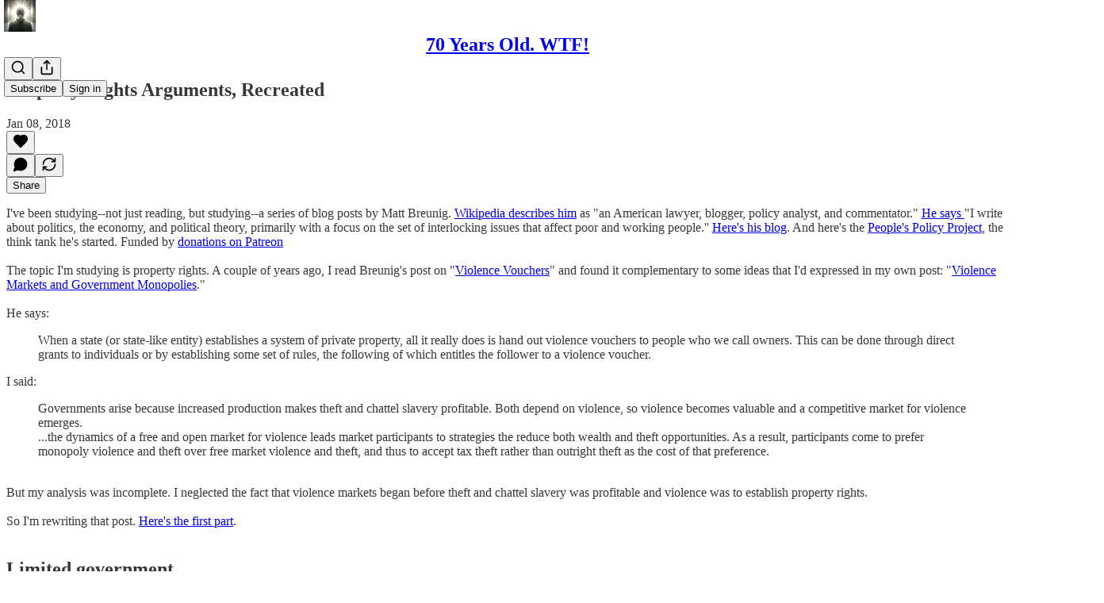

--- FILE ---
content_type: application/javascript; charset=UTF-8
request_url: https://70yearswtf.substack.com/cdn-cgi/challenge-platform/scripts/jsd/main.js
body_size: 4513
content:
window._cf_chl_opt={uTFG0:'g'};~function(o0,v,Z,L,e,Q,n,J){o0=l,function(k,A,oQ,I,R,b){for(oQ={k:580,A:585,R:479,b:545,i:567,V:555,Y:559,c:518,G:500,a:513},I=l,R=k();!![];)try{if(b=-parseInt(I(oQ.k))/1*(-parseInt(I(oQ.A))/2)+-parseInt(I(oQ.R))/3+-parseInt(I(oQ.b))/4*(-parseInt(I(oQ.i))/5)+-parseInt(I(oQ.V))/6+-parseInt(I(oQ.Y))/7*(parseInt(I(oQ.c))/8)+-parseInt(I(oQ.G))/9+parseInt(I(oQ.a))/10,b===A)break;else R.push(R.shift())}catch(i){R.push(R.shift())}}(o,586854),v=this||self,Z=v[o0(490)],L=function(oa,oG,oc,oV,o8,A,R,b){return oa={k:516,A:587},oG={k:577,A:577,R:532,b:577,i:551,V:577,Y:535,c:577},oc={k:475},oV={k:475,A:535,R:553,b:506,i:483,V:553,Y:483,c:519,G:532,a:519,x:532,D:532,X:532,j:577,S:532,N:553,z:483,y:519,h:532,E:519,s:532,g:532,W:551},o8=o0,A=String[o8(oa.k)],R={'h':function(i,ob){return ob={k:478,A:535},i==null?'':R.g(i,6,function(V,o9){return o9=l,o9(ob.k)[o9(ob.A)](V)})},'g':function(i,V,Y,oo,G,x,D,X,j,S,N,z,y,E,s,W,K,H){if(oo=o8,null==i)return'';for(x={},D={},X='',j=2,S=3,N=2,z=[],y=0,E=0,s=0;s<i[oo(oV.k)];s+=1)if(W=i[oo(oV.A)](s),Object[oo(oV.R)][oo(oV.b)][oo(oV.i)](x,W)||(x[W]=S++,D[W]=!0),K=X+W,Object[oo(oV.V)][oo(oV.b)][oo(oV.i)](x,K))X=K;else{if(Object[oo(oV.R)][oo(oV.b)][oo(oV.Y)](D,X)){if(256>X[oo(oV.c)](0)){for(G=0;G<N;y<<=1,E==V-1?(E=0,z[oo(oV.G)](Y(y)),y=0):E++,G++);for(H=X[oo(oV.a)](0),G=0;8>G;y=1.94&H|y<<1,V-1==E?(E=0,z[oo(oV.x)](Y(y)),y=0):E++,H>>=1,G++);}else{for(H=1,G=0;G<N;y=H|y<<1,E==V-1?(E=0,z[oo(oV.D)](Y(y)),y=0):E++,H=0,G++);for(H=X[oo(oV.a)](0),G=0;16>G;y=y<<1.11|1.74&H,V-1==E?(E=0,z[oo(oV.X)](Y(y)),y=0):E++,H>>=1,G++);}j--,0==j&&(j=Math[oo(oV.j)](2,N),N++),delete D[X]}else for(H=x[X],G=0;G<N;y=y<<1.84|1.18&H,V-1==E?(E=0,z[oo(oV.S)](Y(y)),y=0):E++,H>>=1,G++);X=(j--,j==0&&(j=Math[oo(oV.j)](2,N),N++),x[K]=S++,String(W))}if(''!==X){if(Object[oo(oV.N)][oo(oV.b)][oo(oV.z)](D,X)){if(256>X[oo(oV.y)](0)){for(G=0;G<N;y<<=1,V-1==E?(E=0,z[oo(oV.h)](Y(y)),y=0):E++,G++);for(H=X[oo(oV.c)](0),G=0;8>G;y=y<<1|1.92&H,V-1==E?(E=0,z[oo(oV.G)](Y(y)),y=0):E++,H>>=1,G++);}else{for(H=1,G=0;G<N;y=H|y<<1.78,E==V-1?(E=0,z[oo(oV.S)](Y(y)),y=0):E++,H=0,G++);for(H=X[oo(oV.E)](0),G=0;16>G;y=1&H|y<<1.7,V-1==E?(E=0,z[oo(oV.h)](Y(y)),y=0):E++,H>>=1,G++);}j--,j==0&&(j=Math[oo(oV.j)](2,N),N++),delete D[X]}else for(H=x[X],G=0;G<N;y=1&H|y<<1.57,E==V-1?(E=0,z[oo(oV.s)](Y(y)),y=0):E++,H>>=1,G++);j--,0==j&&N++}for(H=2,G=0;G<N;y=H&1.75|y<<1.94,V-1==E?(E=0,z[oo(oV.X)](Y(y)),y=0):E++,H>>=1,G++);for(;;)if(y<<=1,V-1==E){z[oo(oV.g)](Y(y));break}else E++;return z[oo(oV.W)]('')},'j':function(i,oY,ol){return oY={k:519},ol=o8,null==i?'':''==i?null:R.i(i[ol(oc.k)],32768,function(V,ok){return ok=ol,i[ok(oY.k)](V)})},'i':function(i,V,Y,oA,G,x,D,X,j,S,N,z,y,E,s,W,H,K){for(oA=o8,G=[],x=4,D=4,X=3,j=[],z=Y(0),y=V,E=1,S=0;3>S;G[S]=S,S+=1);for(s=0,W=Math[oA(oG.k)](2,2),N=1;N!=W;K=z&y,y>>=1,y==0&&(y=V,z=Y(E++)),s|=N*(0<K?1:0),N<<=1);switch(s){case 0:for(s=0,W=Math[oA(oG.k)](2,8),N=1;W!=N;K=y&z,y>>=1,0==y&&(y=V,z=Y(E++)),s|=(0<K?1:0)*N,N<<=1);H=A(s);break;case 1:for(s=0,W=Math[oA(oG.A)](2,16),N=1;W!=N;K=y&z,y>>=1,y==0&&(y=V,z=Y(E++)),s|=(0<K?1:0)*N,N<<=1);H=A(s);break;case 2:return''}for(S=G[3]=H,j[oA(oG.R)](H);;){if(E>i)return'';for(s=0,W=Math[oA(oG.k)](2,X),N=1;W!=N;K=z&y,y>>=1,0==y&&(y=V,z=Y(E++)),s|=(0<K?1:0)*N,N<<=1);switch(H=s){case 0:for(s=0,W=Math[oA(oG.k)](2,8),N=1;N!=W;K=z&y,y>>=1,y==0&&(y=V,z=Y(E++)),s|=(0<K?1:0)*N,N<<=1);G[D++]=A(s),H=D-1,x--;break;case 1:for(s=0,W=Math[oA(oG.b)](2,16),N=1;W!=N;K=y&z,y>>=1,y==0&&(y=V,z=Y(E++)),s|=(0<K?1:0)*N,N<<=1);G[D++]=A(s),H=D-1,x--;break;case 2:return j[oA(oG.i)]('')}if(x==0&&(x=Math[oA(oG.V)](2,X),X++),G[H])H=G[H];else if(H===D)H=S+S[oA(oG.Y)](0);else return null;j[oA(oG.R)](H),G[D++]=S+H[oA(oG.Y)](0),x--,S=H,0==x&&(x=Math[oA(oG.c)](2,X),X++)}}},b={},b[o8(oa.A)]=R.h,b}(),e={},e[o0(541)]='o',e[o0(476)]='s',e[o0(552)]='u',e[o0(562)]='z',e[o0(497)]='n',e[o0(584)]='I',e[o0(484)]='b',Q=e,v[o0(482)]=function(A,R,i,V,oz,oN,oS,oP,G,x,D,X,j,S){if(oz={k:517,A:572,R:499,b:517,i:511,V:546,Y:520,c:511,G:495,a:538,x:475,D:533,X:524},oN={k:509,A:475,R:556},oS={k:553,A:506,R:483,b:532},oP=o0,R===null||void 0===R)return V;for(G=d(R),A[oP(oz.k)][oP(oz.A)]&&(G=G[oP(oz.R)](A[oP(oz.b)][oP(oz.A)](R))),G=A[oP(oz.i)][oP(oz.V)]&&A[oP(oz.Y)]?A[oP(oz.c)][oP(oz.V)](new A[(oP(oz.Y))](G)):function(N,oU,z){for(oU=oP,N[oU(oN.k)](),z=0;z<N[oU(oN.A)];N[z+1]===N[z]?N[oU(oN.R)](z+1,1):z+=1);return N}(G),x='nAsAaAb'.split('A'),x=x[oP(oz.G)][oP(oz.a)](x),D=0;D<G[oP(oz.x)];X=G[D],j=T(A,R,X),x(j)?(S=j==='s'&&!A[oP(oz.D)](R[X]),oP(oz.X)===i+X?Y(i+X,j):S||Y(i+X,R[X])):Y(i+X,j),D++);return V;function Y(N,z,oZ){oZ=l,Object[oZ(oS.k)][oZ(oS.A)][oZ(oS.R)](V,z)||(V[z]=[]),V[z][oZ(oS.b)](N)}},n=o0(561)[o0(540)](';'),J=n[o0(495)][o0(538)](n),v[o0(491)]=function(k,A,ot,om,R,i,V,Y){for(ot={k:549,A:475,R:475,b:473,i:532,V:573},om=o0,R=Object[om(ot.k)](A),i=0;i<R[om(ot.A)];i++)if(V=R[i],'f'===V&&(V='N'),k[V]){for(Y=0;Y<A[R[i]][om(ot.R)];-1===k[V][om(ot.b)](A[R[i]][Y])&&(J(A[R[i]][Y])||k[V][om(ot.i)]('o.'+A[R[i]][Y])),Y++);}else k[V]=A[R[i]][om(ot.V)](function(G){return'o.'+G})},B();function B(oq,og,or,op,k,A,R,b,i){if(oq={k:550,A:508,R:526,b:505,i:502,V:522,Y:485},og={k:526,A:505,R:485},or={k:582},op=o0,k=v[op(oq.k)],!k)return;if(!U())return;(A=![],R=k[op(oq.A)]===!![],b=function(oL,V){(oL=op,!A)&&(A=!![],V=O(),m(V.r,function(Y){F(k,Y)}),V.e&&f(oL(or.k),V.e))},Z[op(oq.R)]!==op(oq.b))?b():v[op(oq.i)]?Z[op(oq.i)](op(oq.V),b):(i=Z[op(oq.Y)]||function(){},Z[op(oq.Y)]=function(ow){ow=op,i(),Z[ow(og.k)]!==ow(og.A)&&(Z[ow(og.R)]=i,b())})}function U(oT,o2,k,A,R,b){return oT={k:550,A:480,R:480,b:537},o2=o0,k=v[o2(oT.k)],A=3600,R=Math[o2(oT.A)](+atob(k.t)),b=Math[o2(oT.R)](Date[o2(oT.b)]()/1e3),b-R>A?![]:!![]}function l(k,A,R){return R=o(),l=function(C,v,Z){return C=C-473,Z=R[C],Z},l(k,A)}function o(ou){return ou='error,appendChild,XMLHttpRequest,72470PLyFjD,[native code],success,chlApiUrl,iframe,getOwnPropertyNames,map,clientInformation,body,display: none,pow,/cdn-cgi/challenge-platform/h/,random,90573mwsluy,POST,error on cf_chl_props,jsd,bigint,18saxbvg,msg,XsQmTVirAUF,navigator,postMessage,chlApiSitekey,indexOf,tabIndex,length,string,_cf_chl_opt,o3$5d1iPQmFJ6t0hjOpRwc2gn-EGLYIr9leNaXfKWCH4DBzysMvq7b+uVTA8SZUxk,462420gbTANu,floor,Function,KZfL4,call,boolean,onreadystatechange,contentWindow,source,/jsd/r/0.4747300863249646:1762417490:mt03Rve0mHPLzQG-sKhlN4LwuBMTshtjOOVnYcACjwI/,catch,document,nZlNH7,removeChild,timeout,isArray,includes,onload,number,uTFG0,concat,611766sUMDWD,contentDocument,addEventListener,/invisible/jsd,function,loading,hasOwnProperty,createElement,api,sort,chlApiRumWidgetAgeMs,Array,chctx,4076210vemYey,status,onerror,fromCharCode,Object,1214536xplBEs,charCodeAt,Set,detail,DOMContentLoaded,/b/ov1/0.4747300863249646:1762417490:mt03Rve0mHPLzQG-sKhlN4LwuBMTshtjOOVnYcACjwI/,d.cookie,XOMn3,readyState,open,chlApiClientVersion,errorInfoObject,OOUF6,parent,push,isNaN,QKbrq5,charAt,style,now,bind,sid,split,object,ontimeout,stringify,xhr-error,292FevndP,from,event,fvZZm6,keys,__CF$cv$params,join,undefined,prototype,toString,5187624vqWrQV,splice,send,getPrototypeOf,28dIAlgI,http-code:,_cf_chl_opt;KNEqH2;URvKb1;fYyPt8;iYSva3;PFUFS5;PVOaD4;cTQlY3;UqXk5;KNBj1;ufnVg7;CGIa2;tyhN0;hqRub8;KZfL4;nZlNH7;Wffcb8;gGaE6,symbol,cloudflare-invisible'.split(','),o=function(){return ou},o()}function f(b,i,oF,o7,V,Y,c,G,a,x,D,X){if(oF={k:586,A:564,R:550,b:578,i:477,V:498,Y:523,c:503,G:566,a:527,x:581,D:493,X:542,j:590,S:477,N:530,z:570,y:548,h:510,E:534,s:528,g:477,W:525,K:529,H:512,ob:487,oi:583,oV:557,oY:587},o7=o0,!P(.01))return![];Y=(V={},V[o7(oF.k)]=b,V[o7(oF.A)]=i,V);try{c=v[o7(oF.R)],G=o7(oF.b)+v[o7(oF.i)][o7(oF.V)]+o7(oF.Y)+c.r+o7(oF.c),a=new v[(o7(oF.G))](),a[o7(oF.a)](o7(oF.x),G),a[o7(oF.D)]=2500,a[o7(oF.X)]=function(){},x={},x[o7(oF.j)]=v[o7(oF.S)][o7(oF.N)],x[o7(oF.z)]=v[o7(oF.i)][o7(oF.y)],x[o7(oF.h)]=v[o7(oF.i)][o7(oF.E)],x[o7(oF.s)]=v[o7(oF.g)][o7(oF.W)],D=x,X={},X[o7(oF.K)]=Y,X[o7(oF.H)]=D,X[o7(oF.ob)]=o7(oF.oi),a[o7(oF.oV)](L[o7(oF.oY)](X))}catch(j){}}function d(k,oj,ov,A){for(oj={k:499,A:549,R:558},ov=o0,A=[];null!==k;A=A[ov(oj.k)](Object[ov(oj.A)](k)),k=Object[ov(oj.R)](k));return A}function P(k,oM,o1){return oM={k:579},o1=o0,Math[o1(oM.k)]()>k}function O(oh,of,R,b,i,V,Y){of=(oh={k:507,A:571,R:536,b:576,i:474,V:575,Y:565,c:486,G:574,a:588,x:501,D:492},o0);try{return R=Z[of(oh.k)](of(oh.A)),R[of(oh.R)]=of(oh.b),R[of(oh.i)]='-1',Z[of(oh.V)][of(oh.Y)](R),b=R[of(oh.c)],i={},i=KZfL4(b,b,'',i),i=KZfL4(b,b[of(oh.G)]||b[of(oh.a)],'n.',i),i=KZfL4(b,R[of(oh.x)],'d.',i),Z[of(oh.V)][of(oh.D)](R),V={},V.r=i,V.e=null,V}catch(c){return Y={},Y.r={},Y.e=c,Y}}function F(R,b,oW,oe,i,V,Y){if(oW={k:563,A:508,R:569,b:487,i:539,V:547,Y:569,c:531,G:589,a:547,x:564,D:521,X:589},oe=o0,i=oe(oW.k),!R[oe(oW.A)])return;b===oe(oW.R)?(V={},V[oe(oW.b)]=i,V[oe(oW.i)]=R.r,V[oe(oW.V)]=oe(oW.Y),v[oe(oW.c)][oe(oW.G)](V,'*')):(Y={},Y[oe(oW.b)]=i,Y[oe(oW.i)]=R.r,Y[oe(oW.a)]=oe(oW.x),Y[oe(oW.D)]=b,v[oe(oW.c)][oe(oW.X)](Y,'*'))}function m(k,A,oO,oJ,on,od,o3,R,b){oO={k:550,A:566,R:527,b:581,i:578,V:477,Y:498,c:488,G:508,a:493,x:542,D:496,X:515,j:557,S:587,N:543},oJ={k:544},on={k:514,A:514,R:569,b:560,i:514},od={k:493},o3=o0,R=v[o3(oO.k)],b=new v[(o3(oO.A))](),b[o3(oO.R)](o3(oO.b),o3(oO.i)+v[o3(oO.V)][o3(oO.Y)]+o3(oO.c)+R.r),R[o3(oO.G)]&&(b[o3(oO.a)]=5e3,b[o3(oO.x)]=function(o4){o4=o3,A(o4(od.k))}),b[o3(oO.D)]=function(o5){o5=o3,b[o5(on.k)]>=200&&b[o5(on.A)]<300?A(o5(on.R)):A(o5(on.b)+b[o5(on.i)])},b[o3(oO.X)]=function(o6){o6=o3,A(o6(oJ.k))},b[o3(oO.j)](L[o3(oO.S)](JSON[o3(oO.N)](k)))}function T(k,A,R,oX,oC,i){oC=(oX={k:489,A:511,R:494,b:504},o0);try{return A[R][oC(oX.k)](function(){}),'p'}catch(V){}try{if(null==A[R])return void 0===A[R]?'u':'x'}catch(Y){return'i'}return k[oC(oX.A)][oC(oX.R)](A[R])?'a':A[R]===k[oC(oX.A)]?'p5':A[R]===!0?'T':!1===A[R]?'F':(i=typeof A[R],oC(oX.b)==i?M(k,A[R])?'N':'f':Q[i]||'?')}function M(k,A,ox,oR){return ox={k:481,A:481,R:553,b:554,i:483,V:473,Y:568},oR=o0,A instanceof k[oR(ox.k)]&&0<k[oR(ox.A)][oR(ox.R)][oR(ox.b)][oR(ox.i)](A)[oR(ox.V)](oR(ox.Y))}}()